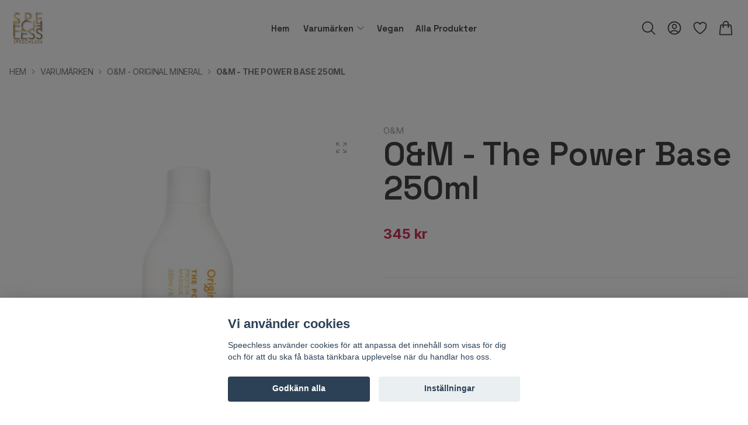

--- FILE ---
content_type: application/javascript
request_url: https://storage.quickbutik.com/stores/13569X/templates/ren/js/tailwind-styling.js?72372
body_size: -63
content:
/**
 * Functionality to add proper Tailwind classes to user-generated HTML
 */
document.addEventListener('DOMContentLoaded', function () {
  
  // Rules
  var elementRules = [
    ['p', ['leading-relaxed', 'mb-4']],
    ['h1', ['font-heading', 'text-5xl', 'font-semibold', 'mt-8', 'mb-4']],
    ['h2', ['font-heading', 'text-3xl', 'font-semibold', 'mt-8', 'mb-4']],
    ['h3', ['font-heading', 'text-2xl', 'font-semibold', 'mt-8', 'mb-4']],
    ['h4', ['font-heading', 'text-xl', 'font-semibold', 'mt-8', 'mb-4']],
    ['h5', ['font-heading', 'text-lg', 'font-semibold', 'mt-8', 'mb-4']],
    ['h6', ['font-heading', 'text-lg', 'font-semibold', 'mt-8', 'mb-4']],
    ['ul', ['list-disc', 'list-inside', 'mb-4']],
    ['ol', ['list-decimal', 'list-inside', 'mb-4']],
    ['li', ['mb-2']],
    ['a', ['text-primary']],
  ];

  // Apply classes
  elementRules.forEach(function (rule) {
    var elements = document.querySelectorAll('.applyTailwindClasses ' + rule[0])
    elements.forEach(function (element) {
      element.classList.add(...rule[1])
    })
  })
})
